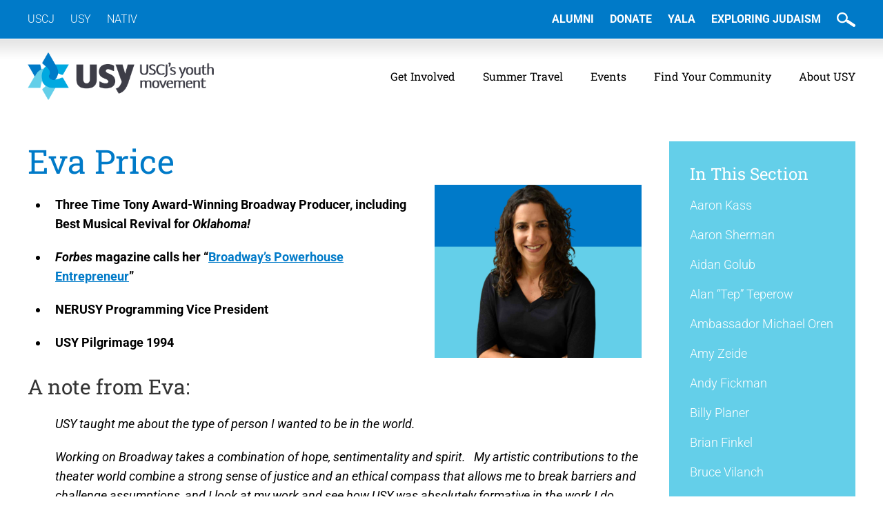

--- FILE ---
content_type: text/html; charset=UTF-8
request_url: https://www.usy.org/70faces/evaprice
body_size: 16897
content:
<!DOCTYPE html>
<!--[if IEMobile 7 ]> <html lang="en-US"class="no-js iem7"> <![endif]-->
<!--[if lt IE 7 ]> <html lang="en-US" class="no-js ie6"> <![endif]-->
<!--[if IE 7 ]>    <html lang="en-US" class="no-js ie7"> <![endif]-->
<!--[if IE 8 ]>    <html lang="en-US" class="no-js ie8"> <![endif]-->
<!--[if (gte IE 9)|(gt IEMobile 7)|!(IEMobile)|!(IE)]><!--><html lang="en-US" class="no-js"><!--<![endif]-->

<head>

    <meta charset="utf-8">
    <title>Eva Price | United Synagogue Youth</title>
    <meta name="viewport" content="width=device-width, initial-scale=1.0">
    <meta name="description" content="">
    <meta name="author" content="">

	<!-- Open graph tags -->
        <meta property="og:title" content="Eva Price" />
	<meta property="og:description" content="" />
    <meta property="og:url" content="https://www.usy.org/70faces/evaprice" />
    <meta property="og:image:url" content="" />
    <meta property="og:image:type" content="image/jpeg" />
	<meta property="og:image:width" content="1500" />
	<meta property="og:image:height" content="788" />
    
	<!-- CSS -->
    <link type="text/css" href="https://www.usy.org/wp-content/themes/usy/css/bootstrap.min.css" rel="stylesheet">
    <link type="text/css" href="https://www.usy.org/wp-content/themes/usy/style.css" rel="stylesheet" media="screen">
    <link type="text/css" href="https://www.usy.org/wp-content/themes/usy/navigation.css" rel="stylesheet" media="screen">

    <!-- HTML5 shim, for IE6-8 support of HTML5 elements -->
    <!--[if lt IE 9]><script src="http://html5shim.googlecode.com/svn/trunk/html5.js"></script><![endif]-->

    <!-- Favicon and touch icons -->
    <link rel="apple-touch-icon-precomposed" sizes="144x144" href="https://www.usy.org/wp-content/themes/usy/icons/apple-touch-icon-144-precomposed.png">
    <link rel="apple-touch-icon-precomposed" sizes="114x114" href="https://www.usy.org/wp-content/themes/usy/icons/apple-touch-icon-114-precomposed.png">
	<link rel="apple-touch-icon-precomposed" sizes="72x72" href="https://www.usy.org/wp-content/themes/usy/icons/apple-touch-icon-72-precomposed.png">
	<link rel="apple-touch-icon-precomposed" href="https://www.usy.org/wp-content/themes/usy/icons/apple-touch-icon-57-precomposed.png">
	<link rel="shortcut icon" href="https://www.usy.org/wp-content/themes/usy/icons/favicon.png">
    
    <!-- Google Fonts -->
    <link href="https://fonts.googleapis.com/css?family=Kalam:300,400,700|Roboto+Slab:300,400,700|Roboto:300,300i,400,400i,500,500i,700,700i" rel="stylesheet">
    
    <!-- Google Tag Manager -->
	<script>(function(w,d,s,l,i){w[l]=w[l]||[];w[l].push({'gtm.start':
	new Date().getTime(),event:'gtm.js'});var f=d.getElementsByTagName(s)[0],
	j=d.createElement(s),dl=l!='dataLayer'?'&l='+l:'';j.async=true;j.src=
	'https://www.googletagmanager.com/gtm.js?id='+i+dl;f.parentNode.insertBefore(j,f);
	})(window,document,'script','dataLayer','GTM-MZNRDMB');</script>
    
    <!-- Feeds -->
    <link rel="pingback" href="https://www.usy.org/xmlrpc.php" />
    <link rel="alternate" type="application/rss+xml" title="United Synagogue Youth" href="https://www.usy.org/feed" />
    <link rel="alternate" type="application/atom+xml" title="United Synagogue Youth" href="https://www.usy.org/feed/atom" />

	<!-- Wordpress head functions -->    
        <meta name='robots' content='max-image-preview:large' />
	<style>img:is([sizes="auto" i], [sizes^="auto," i]) { contain-intrinsic-size: 3000px 1500px }</style>
	<script type="text/javascript">
/* <![CDATA[ */
window._wpemojiSettings = {"baseUrl":"https:\/\/s.w.org\/images\/core\/emoji\/15.0.3\/72x72\/","ext":".png","svgUrl":"https:\/\/s.w.org\/images\/core\/emoji\/15.0.3\/svg\/","svgExt":".svg","source":{"concatemoji":"https:\/\/www.usy.org\/wp-includes\/js\/wp-emoji-release.min.js?ver=6.7.4"}};
/*! This file is auto-generated */
!function(i,n){var o,s,e;function c(e){try{var t={supportTests:e,timestamp:(new Date).valueOf()};sessionStorage.setItem(o,JSON.stringify(t))}catch(e){}}function p(e,t,n){e.clearRect(0,0,e.canvas.width,e.canvas.height),e.fillText(t,0,0);var t=new Uint32Array(e.getImageData(0,0,e.canvas.width,e.canvas.height).data),r=(e.clearRect(0,0,e.canvas.width,e.canvas.height),e.fillText(n,0,0),new Uint32Array(e.getImageData(0,0,e.canvas.width,e.canvas.height).data));return t.every(function(e,t){return e===r[t]})}function u(e,t,n){switch(t){case"flag":return n(e,"\ud83c\udff3\ufe0f\u200d\u26a7\ufe0f","\ud83c\udff3\ufe0f\u200b\u26a7\ufe0f")?!1:!n(e,"\ud83c\uddfa\ud83c\uddf3","\ud83c\uddfa\u200b\ud83c\uddf3")&&!n(e,"\ud83c\udff4\udb40\udc67\udb40\udc62\udb40\udc65\udb40\udc6e\udb40\udc67\udb40\udc7f","\ud83c\udff4\u200b\udb40\udc67\u200b\udb40\udc62\u200b\udb40\udc65\u200b\udb40\udc6e\u200b\udb40\udc67\u200b\udb40\udc7f");case"emoji":return!n(e,"\ud83d\udc26\u200d\u2b1b","\ud83d\udc26\u200b\u2b1b")}return!1}function f(e,t,n){var r="undefined"!=typeof WorkerGlobalScope&&self instanceof WorkerGlobalScope?new OffscreenCanvas(300,150):i.createElement("canvas"),a=r.getContext("2d",{willReadFrequently:!0}),o=(a.textBaseline="top",a.font="600 32px Arial",{});return e.forEach(function(e){o[e]=t(a,e,n)}),o}function t(e){var t=i.createElement("script");t.src=e,t.defer=!0,i.head.appendChild(t)}"undefined"!=typeof Promise&&(o="wpEmojiSettingsSupports",s=["flag","emoji"],n.supports={everything:!0,everythingExceptFlag:!0},e=new Promise(function(e){i.addEventListener("DOMContentLoaded",e,{once:!0})}),new Promise(function(t){var n=function(){try{var e=JSON.parse(sessionStorage.getItem(o));if("object"==typeof e&&"number"==typeof e.timestamp&&(new Date).valueOf()<e.timestamp+604800&&"object"==typeof e.supportTests)return e.supportTests}catch(e){}return null}();if(!n){if("undefined"!=typeof Worker&&"undefined"!=typeof OffscreenCanvas&&"undefined"!=typeof URL&&URL.createObjectURL&&"undefined"!=typeof Blob)try{var e="postMessage("+f.toString()+"("+[JSON.stringify(s),u.toString(),p.toString()].join(",")+"));",r=new Blob([e],{type:"text/javascript"}),a=new Worker(URL.createObjectURL(r),{name:"wpTestEmojiSupports"});return void(a.onmessage=function(e){c(n=e.data),a.terminate(),t(n)})}catch(e){}c(n=f(s,u,p))}t(n)}).then(function(e){for(var t in e)n.supports[t]=e[t],n.supports.everything=n.supports.everything&&n.supports[t],"flag"!==t&&(n.supports.everythingExceptFlag=n.supports.everythingExceptFlag&&n.supports[t]);n.supports.everythingExceptFlag=n.supports.everythingExceptFlag&&!n.supports.flag,n.DOMReady=!1,n.readyCallback=function(){n.DOMReady=!0}}).then(function(){return e}).then(function(){var e;n.supports.everything||(n.readyCallback(),(e=n.source||{}).concatemoji?t(e.concatemoji):e.wpemoji&&e.twemoji&&(t(e.twemoji),t(e.wpemoji)))}))}((window,document),window._wpemojiSettings);
/* ]]> */
</script>
<style id='wp-emoji-styles-inline-css' type='text/css'>

	img.wp-smiley, img.emoji {
		display: inline !important;
		border: none !important;
		box-shadow: none !important;
		height: 1em !important;
		width: 1em !important;
		margin: 0 0.07em !important;
		vertical-align: -0.1em !important;
		background: none !important;
		padding: 0 !important;
	}
</style>
<style id='classic-theme-styles-inline-css' type='text/css'>
/*! This file is auto-generated */
.wp-block-button__link{color:#fff;background-color:#32373c;border-radius:9999px;box-shadow:none;text-decoration:none;padding:calc(.667em + 2px) calc(1.333em + 2px);font-size:1.125em}.wp-block-file__button{background:#32373c;color:#fff;text-decoration:none}
</style>
<style id='global-styles-inline-css' type='text/css'>
:root{--wp--preset--aspect-ratio--square: 1;--wp--preset--aspect-ratio--4-3: 4/3;--wp--preset--aspect-ratio--3-4: 3/4;--wp--preset--aspect-ratio--3-2: 3/2;--wp--preset--aspect-ratio--2-3: 2/3;--wp--preset--aspect-ratio--16-9: 16/9;--wp--preset--aspect-ratio--9-16: 9/16;--wp--preset--color--black: #000000;--wp--preset--color--cyan-bluish-gray: #abb8c3;--wp--preset--color--white: #ffffff;--wp--preset--color--pale-pink: #f78da7;--wp--preset--color--vivid-red: #cf2e2e;--wp--preset--color--luminous-vivid-orange: #ff6900;--wp--preset--color--luminous-vivid-amber: #fcb900;--wp--preset--color--light-green-cyan: #7bdcb5;--wp--preset--color--vivid-green-cyan: #00d084;--wp--preset--color--pale-cyan-blue: #8ed1fc;--wp--preset--color--vivid-cyan-blue: #0693e3;--wp--preset--color--vivid-purple: #9b51e0;--wp--preset--gradient--vivid-cyan-blue-to-vivid-purple: linear-gradient(135deg,rgba(6,147,227,1) 0%,rgb(155,81,224) 100%);--wp--preset--gradient--light-green-cyan-to-vivid-green-cyan: linear-gradient(135deg,rgb(122,220,180) 0%,rgb(0,208,130) 100%);--wp--preset--gradient--luminous-vivid-amber-to-luminous-vivid-orange: linear-gradient(135deg,rgba(252,185,0,1) 0%,rgba(255,105,0,1) 100%);--wp--preset--gradient--luminous-vivid-orange-to-vivid-red: linear-gradient(135deg,rgba(255,105,0,1) 0%,rgb(207,46,46) 100%);--wp--preset--gradient--very-light-gray-to-cyan-bluish-gray: linear-gradient(135deg,rgb(238,238,238) 0%,rgb(169,184,195) 100%);--wp--preset--gradient--cool-to-warm-spectrum: linear-gradient(135deg,rgb(74,234,220) 0%,rgb(151,120,209) 20%,rgb(207,42,186) 40%,rgb(238,44,130) 60%,rgb(251,105,98) 80%,rgb(254,248,76) 100%);--wp--preset--gradient--blush-light-purple: linear-gradient(135deg,rgb(255,206,236) 0%,rgb(152,150,240) 100%);--wp--preset--gradient--blush-bordeaux: linear-gradient(135deg,rgb(254,205,165) 0%,rgb(254,45,45) 50%,rgb(107,0,62) 100%);--wp--preset--gradient--luminous-dusk: linear-gradient(135deg,rgb(255,203,112) 0%,rgb(199,81,192) 50%,rgb(65,88,208) 100%);--wp--preset--gradient--pale-ocean: linear-gradient(135deg,rgb(255,245,203) 0%,rgb(182,227,212) 50%,rgb(51,167,181) 100%);--wp--preset--gradient--electric-grass: linear-gradient(135deg,rgb(202,248,128) 0%,rgb(113,206,126) 100%);--wp--preset--gradient--midnight: linear-gradient(135deg,rgb(2,3,129) 0%,rgb(40,116,252) 100%);--wp--preset--font-size--small: 13px;--wp--preset--font-size--medium: 20px;--wp--preset--font-size--large: 36px;--wp--preset--font-size--x-large: 42px;--wp--preset--spacing--20: 0.44rem;--wp--preset--spacing--30: 0.67rem;--wp--preset--spacing--40: 1rem;--wp--preset--spacing--50: 1.5rem;--wp--preset--spacing--60: 2.25rem;--wp--preset--spacing--70: 3.38rem;--wp--preset--spacing--80: 5.06rem;--wp--preset--shadow--natural: 6px 6px 9px rgba(0, 0, 0, 0.2);--wp--preset--shadow--deep: 12px 12px 50px rgba(0, 0, 0, 0.4);--wp--preset--shadow--sharp: 6px 6px 0px rgba(0, 0, 0, 0.2);--wp--preset--shadow--outlined: 6px 6px 0px -3px rgba(255, 255, 255, 1), 6px 6px rgba(0, 0, 0, 1);--wp--preset--shadow--crisp: 6px 6px 0px rgba(0, 0, 0, 1);}:where(.is-layout-flex){gap: 0.5em;}:where(.is-layout-grid){gap: 0.5em;}body .is-layout-flex{display: flex;}.is-layout-flex{flex-wrap: wrap;align-items: center;}.is-layout-flex > :is(*, div){margin: 0;}body .is-layout-grid{display: grid;}.is-layout-grid > :is(*, div){margin: 0;}:where(.wp-block-columns.is-layout-flex){gap: 2em;}:where(.wp-block-columns.is-layout-grid){gap: 2em;}:where(.wp-block-post-template.is-layout-flex){gap: 1.25em;}:where(.wp-block-post-template.is-layout-grid){gap: 1.25em;}.has-black-color{color: var(--wp--preset--color--black) !important;}.has-cyan-bluish-gray-color{color: var(--wp--preset--color--cyan-bluish-gray) !important;}.has-white-color{color: var(--wp--preset--color--white) !important;}.has-pale-pink-color{color: var(--wp--preset--color--pale-pink) !important;}.has-vivid-red-color{color: var(--wp--preset--color--vivid-red) !important;}.has-luminous-vivid-orange-color{color: var(--wp--preset--color--luminous-vivid-orange) !important;}.has-luminous-vivid-amber-color{color: var(--wp--preset--color--luminous-vivid-amber) !important;}.has-light-green-cyan-color{color: var(--wp--preset--color--light-green-cyan) !important;}.has-vivid-green-cyan-color{color: var(--wp--preset--color--vivid-green-cyan) !important;}.has-pale-cyan-blue-color{color: var(--wp--preset--color--pale-cyan-blue) !important;}.has-vivid-cyan-blue-color{color: var(--wp--preset--color--vivid-cyan-blue) !important;}.has-vivid-purple-color{color: var(--wp--preset--color--vivid-purple) !important;}.has-black-background-color{background-color: var(--wp--preset--color--black) !important;}.has-cyan-bluish-gray-background-color{background-color: var(--wp--preset--color--cyan-bluish-gray) !important;}.has-white-background-color{background-color: var(--wp--preset--color--white) !important;}.has-pale-pink-background-color{background-color: var(--wp--preset--color--pale-pink) !important;}.has-vivid-red-background-color{background-color: var(--wp--preset--color--vivid-red) !important;}.has-luminous-vivid-orange-background-color{background-color: var(--wp--preset--color--luminous-vivid-orange) !important;}.has-luminous-vivid-amber-background-color{background-color: var(--wp--preset--color--luminous-vivid-amber) !important;}.has-light-green-cyan-background-color{background-color: var(--wp--preset--color--light-green-cyan) !important;}.has-vivid-green-cyan-background-color{background-color: var(--wp--preset--color--vivid-green-cyan) !important;}.has-pale-cyan-blue-background-color{background-color: var(--wp--preset--color--pale-cyan-blue) !important;}.has-vivid-cyan-blue-background-color{background-color: var(--wp--preset--color--vivid-cyan-blue) !important;}.has-vivid-purple-background-color{background-color: var(--wp--preset--color--vivid-purple) !important;}.has-black-border-color{border-color: var(--wp--preset--color--black) !important;}.has-cyan-bluish-gray-border-color{border-color: var(--wp--preset--color--cyan-bluish-gray) !important;}.has-white-border-color{border-color: var(--wp--preset--color--white) !important;}.has-pale-pink-border-color{border-color: var(--wp--preset--color--pale-pink) !important;}.has-vivid-red-border-color{border-color: var(--wp--preset--color--vivid-red) !important;}.has-luminous-vivid-orange-border-color{border-color: var(--wp--preset--color--luminous-vivid-orange) !important;}.has-luminous-vivid-amber-border-color{border-color: var(--wp--preset--color--luminous-vivid-amber) !important;}.has-light-green-cyan-border-color{border-color: var(--wp--preset--color--light-green-cyan) !important;}.has-vivid-green-cyan-border-color{border-color: var(--wp--preset--color--vivid-green-cyan) !important;}.has-pale-cyan-blue-border-color{border-color: var(--wp--preset--color--pale-cyan-blue) !important;}.has-vivid-cyan-blue-border-color{border-color: var(--wp--preset--color--vivid-cyan-blue) !important;}.has-vivid-purple-border-color{border-color: var(--wp--preset--color--vivid-purple) !important;}.has-vivid-cyan-blue-to-vivid-purple-gradient-background{background: var(--wp--preset--gradient--vivid-cyan-blue-to-vivid-purple) !important;}.has-light-green-cyan-to-vivid-green-cyan-gradient-background{background: var(--wp--preset--gradient--light-green-cyan-to-vivid-green-cyan) !important;}.has-luminous-vivid-amber-to-luminous-vivid-orange-gradient-background{background: var(--wp--preset--gradient--luminous-vivid-amber-to-luminous-vivid-orange) !important;}.has-luminous-vivid-orange-to-vivid-red-gradient-background{background: var(--wp--preset--gradient--luminous-vivid-orange-to-vivid-red) !important;}.has-very-light-gray-to-cyan-bluish-gray-gradient-background{background: var(--wp--preset--gradient--very-light-gray-to-cyan-bluish-gray) !important;}.has-cool-to-warm-spectrum-gradient-background{background: var(--wp--preset--gradient--cool-to-warm-spectrum) !important;}.has-blush-light-purple-gradient-background{background: var(--wp--preset--gradient--blush-light-purple) !important;}.has-blush-bordeaux-gradient-background{background: var(--wp--preset--gradient--blush-bordeaux) !important;}.has-luminous-dusk-gradient-background{background: var(--wp--preset--gradient--luminous-dusk) !important;}.has-pale-ocean-gradient-background{background: var(--wp--preset--gradient--pale-ocean) !important;}.has-electric-grass-gradient-background{background: var(--wp--preset--gradient--electric-grass) !important;}.has-midnight-gradient-background{background: var(--wp--preset--gradient--midnight) !important;}.has-small-font-size{font-size: var(--wp--preset--font-size--small) !important;}.has-medium-font-size{font-size: var(--wp--preset--font-size--medium) !important;}.has-large-font-size{font-size: var(--wp--preset--font-size--large) !important;}.has-x-large-font-size{font-size: var(--wp--preset--font-size--x-large) !important;}
:where(.wp-block-post-template.is-layout-flex){gap: 1.25em;}:where(.wp-block-post-template.is-layout-grid){gap: 1.25em;}
:where(.wp-block-columns.is-layout-flex){gap: 2em;}:where(.wp-block-columns.is-layout-grid){gap: 2em;}
:root :where(.wp-block-pullquote){font-size: 1.5em;line-height: 1.6;}
</style>
<link rel='stylesheet' id='ctct_form_styles-css' href='https://www.usy.org/wp-content/plugins/constant-contact-forms/assets/css/style.css?ver=2.15.2' type='text/css' media='all' />
<link rel='stylesheet' id='wpcdt-public-css-css' href='https://www.usy.org/wp-content/plugins/countdown-timer-ultimate/assets/css/wpcdt-public.css?ver=2.6.9' type='text/css' media='all' />
<link rel='stylesheet' id='wp-fullcalendar-css' href='https://www.usy.org/wp-content/plugins/wp-fullcalendar/includes/css/main.css?ver=1.6' type='text/css' media='all' />
<link rel='stylesheet' id='wp-fullcalendar-tippy-light-border-css' href='https://www.usy.org/wp-content/plugins/wp-fullcalendar/includes/css/tippy/light-border.css?ver=1.6' type='text/css' media='all' />
<link rel='stylesheet' id='jquery-ui-css' href='https://www.usy.org/wp-content/plugins/wp-fullcalendar/includes/css/jquery-ui/ui-lightness/jquery-ui.min.css?ver=1.6' type='text/css' media='all' />
<link rel='stylesheet' id='jquery-ui-theme-css' href='https://www.usy.org/wp-content/plugins/wp-fullcalendar/includes/css/jquery-ui/ui-lightness/theme.css?ver=1.6' type='text/css' media='all' />
<link rel='stylesheet' id='fancybox-css' href='https://www.usy.org/wp-content/plugins/easy-fancybox/fancybox/1.5.4/jquery.fancybox.min.css?ver=6.7.4' type='text/css' media='screen' />
<style id='fancybox-inline-css' type='text/css'>
#fancybox-content{border-color:#ffffff;}#fancybox-title,#fancybox-title-float-main{color:#fff}
</style>
<link rel='stylesheet' id='forget-about-shortcode-buttons-css' href='https://www.usy.org/wp-content/plugins/forget-about-shortcode-buttons/public/css/button-styles.css?ver=2.1.3' type='text/css' media='all' />
<link rel='stylesheet' id='elementor-icons-css' href='https://www.usy.org/wp-content/plugins/elementor/assets/lib/eicons/css/elementor-icons.min.css?ver=5.45.0' type='text/css' media='all' />
<link rel='stylesheet' id='elementor-frontend-css' href='https://www.usy.org/wp-content/plugins/elementor/assets/css/frontend.min.css?ver=3.34.1' type='text/css' media='all' />
<link rel='stylesheet' id='elementor-post-60886-css' href='https://www.usy.org/wp-content/uploads/elementor/css/post-60886.css?ver=1767853489' type='text/css' media='all' />
<link rel='stylesheet' id='elementor-gf-local-roboto-css' href='https://www.usy.org/wp-content/uploads/elementor/google-fonts/css/roboto.css?ver=1742326519' type='text/css' media='all' />
<link rel='stylesheet' id='elementor-gf-local-robotoslab-css' href='https://www.usy.org/wp-content/uploads/elementor/google-fonts/css/robotoslab.css?ver=1742326520' type='text/css' media='all' />
<script type="text/javascript" src="https://www.usy.org/wp-includes/js/jquery/jquery.min.js?ver=3.7.1" id="jquery-core-js"></script>
<script type="text/javascript" src="https://www.usy.org/wp-includes/js/jquery/jquery-migrate.min.js?ver=3.4.1" id="jquery-migrate-js"></script>
<script type="text/javascript" src="//www.usy.org/wp-content/plugins/revslider/sr6/assets/js/rbtools.min.js?ver=6.7.38" async id="tp-tools-js"></script>
<script type="text/javascript" src="//www.usy.org/wp-content/plugins/revslider/sr6/assets/js/rs6.min.js?ver=6.7.38" async id="revmin-js"></script>
<script type="text/javascript" src="https://www.usy.org/wp-includes/js/jquery/ui/core.min.js?ver=1.13.3" id="jquery-ui-core-js"></script>
<script type="text/javascript" src="https://www.usy.org/wp-includes/js/jquery/ui/menu.min.js?ver=1.13.3" id="jquery-ui-menu-js"></script>
<script type="text/javascript" src="https://www.usy.org/wp-includes/js/jquery/ui/selectmenu.min.js?ver=1.13.3" id="jquery-ui-selectmenu-js"></script>
<script type="text/javascript" src="https://www.usy.org/wp-includes/js/jquery/ui/tooltip.min.js?ver=1.13.3" id="jquery-ui-tooltip-js"></script>
<script type="text/javascript" src="https://www.usy.org/wp-includes/js/dist/vendor/moment.min.js?ver=2.30.1" id="moment-js"></script>
<script type="text/javascript" id="moment-js-after">
/* <![CDATA[ */
moment.updateLocale( 'en_US', {"months":["January","February","March","April","May","June","July","August","September","October","November","December"],"monthsShort":["Jan","Feb","Mar","Apr","May","Jun","Jul","Aug","Sep","Oct","Nov","Dec"],"weekdays":["Sunday","Monday","Tuesday","Wednesday","Thursday","Friday","Saturday"],"weekdaysShort":["Sun","Mon","Tue","Wed","Thu","Fri","Sat"],"week":{"dow":0},"longDateFormat":{"LT":"g:i a","LTS":null,"L":null,"LL":"F j, Y","LLL":"F j, Y g:i a","LLLL":null}} );
/* ]]> */
</script>
<script type="text/javascript" id="wp-fullcalendar-js-extra">
/* <![CDATA[ */
var WPFC = {"ajaxurl":"https:\/\/www.usy.org\/wp-admin\/admin-ajax.php?action=WP_FullCalendar","firstDay":"0","wpfc_theme":"jquery-ui","wpfc_limit":"20","wpfc_limit_txt":"more ...","timeFormat":"h(:mm) A","defaultView":"month","weekends":"true","header":{"left":"prev,next today","center":"title","right":"month,basicWeek,basicDay"},"wpfc_qtips":"1","tippy_theme":"light-border","tippy_placement":"auto","tippy_loading":"Loading..."};
/* ]]> */
</script>
<script type="text/javascript" src="https://www.usy.org/wp-content/plugins/wp-fullcalendar/includes/js/main.js?ver=1.6" id="wp-fullcalendar-js"></script>
<link rel="EditURI" type="application/rsd+xml" title="RSD" href="https://www.usy.org/xmlrpc.php?rsd" />
<meta name="generator" content="WordPress 6.7.4" />
<link rel="canonical" href="https://www.usy.org/70faces/evaprice" />
<link rel='shortlink' href='https://www.usy.org/?p=60000' />
<link rel="alternate" title="oEmbed (JSON)" type="application/json+oembed" href="https://www.usy.org/wp-json/oembed/1.0/embed?url=https%3A%2F%2Fwww.usy.org%2F70faces%2Fevaprice" />
<link rel="alternate" title="oEmbed (XML)" type="text/xml+oembed" href="https://www.usy.org/wp-json/oembed/1.0/embed?url=https%3A%2F%2Fwww.usy.org%2F70faces%2Fevaprice&#038;format=xml" />
<!-- Meta Pixel Code -->
<script>
!function(f,b,e,v,n,t,s)
{if(f.fbq)return;n=f.fbq=function(){n.callMethod?
n.callMethod.apply(n,arguments):n.queue.push(arguments)};
if(!f._fbq)f._fbq=n;n.push=n;n.loaded=!0;n.version='2.0';
n.queue=[];t=b.createElement(e);t.async=!0;
t.src=v;s=b.getElementsByTagName(e)[0];
s.parentNode.insertBefore(t,s)}(window, document,'script',
'https://connect.facebook.net/en_US/fbevents.js');
fbq('init', '1165034324441250');
fbq('track', 'PageView');
</script>
<noscript><img height="1" width="1" style="display:none"
src="https://www.facebook.com/tr?id=1165034324441250&ev=PageView&noscript=1"
/></noscript>
<!-- End Meta Pixel Code -->

<meta name="facebook-domain-verification" content="1iv8tchow6zu1etujr2ce003m3p5qf" /><meta name="generator" content="Elementor 3.34.1; features: additional_custom_breakpoints; settings: css_print_method-external, google_font-enabled, font_display-auto">
			<style>
				.e-con.e-parent:nth-of-type(n+4):not(.e-lazyloaded):not(.e-no-lazyload),
				.e-con.e-parent:nth-of-type(n+4):not(.e-lazyloaded):not(.e-no-lazyload) * {
					background-image: none !important;
				}
				@media screen and (max-height: 1024px) {
					.e-con.e-parent:nth-of-type(n+3):not(.e-lazyloaded):not(.e-no-lazyload),
					.e-con.e-parent:nth-of-type(n+3):not(.e-lazyloaded):not(.e-no-lazyload) * {
						background-image: none !important;
					}
				}
				@media screen and (max-height: 640px) {
					.e-con.e-parent:nth-of-type(n+2):not(.e-lazyloaded):not(.e-no-lazyload),
					.e-con.e-parent:nth-of-type(n+2):not(.e-lazyloaded):not(.e-no-lazyload) * {
						background-image: none !important;
					}
				}
			</style>
			<meta name="generator" content="Powered by Slider Revolution 6.7.38 - responsive, Mobile-Friendly Slider Plugin for WordPress with comfortable drag and drop interface." />
<script>function setREVStartSize(e){
			//window.requestAnimationFrame(function() {
				window.RSIW = window.RSIW===undefined ? window.innerWidth : window.RSIW;
				window.RSIH = window.RSIH===undefined ? window.innerHeight : window.RSIH;
				try {
					var pw = document.getElementById(e.c).parentNode.offsetWidth,
						newh;
					pw = pw===0 || isNaN(pw) || (e.l=="fullwidth" || e.layout=="fullwidth") ? window.RSIW : pw;
					e.tabw = e.tabw===undefined ? 0 : parseInt(e.tabw);
					e.thumbw = e.thumbw===undefined ? 0 : parseInt(e.thumbw);
					e.tabh = e.tabh===undefined ? 0 : parseInt(e.tabh);
					e.thumbh = e.thumbh===undefined ? 0 : parseInt(e.thumbh);
					e.tabhide = e.tabhide===undefined ? 0 : parseInt(e.tabhide);
					e.thumbhide = e.thumbhide===undefined ? 0 : parseInt(e.thumbhide);
					e.mh = e.mh===undefined || e.mh=="" || e.mh==="auto" ? 0 : parseInt(e.mh,0);
					if(e.layout==="fullscreen" || e.l==="fullscreen")
						newh = Math.max(e.mh,window.RSIH);
					else{
						e.gw = Array.isArray(e.gw) ? e.gw : [e.gw];
						for (var i in e.rl) if (e.gw[i]===undefined || e.gw[i]===0) e.gw[i] = e.gw[i-1];
						e.gh = e.el===undefined || e.el==="" || (Array.isArray(e.el) && e.el.length==0)? e.gh : e.el;
						e.gh = Array.isArray(e.gh) ? e.gh : [e.gh];
						for (var i in e.rl) if (e.gh[i]===undefined || e.gh[i]===0) e.gh[i] = e.gh[i-1];
											
						var nl = new Array(e.rl.length),
							ix = 0,
							sl;
						e.tabw = e.tabhide>=pw ? 0 : e.tabw;
						e.thumbw = e.thumbhide>=pw ? 0 : e.thumbw;
						e.tabh = e.tabhide>=pw ? 0 : e.tabh;
						e.thumbh = e.thumbhide>=pw ? 0 : e.thumbh;
						for (var i in e.rl) nl[i] = e.rl[i]<window.RSIW ? 0 : e.rl[i];
						sl = nl[0];
						for (var i in nl) if (sl>nl[i] && nl[i]>0) { sl = nl[i]; ix=i;}
						var m = pw>(e.gw[ix]+e.tabw+e.thumbw) ? 1 : (pw-(e.tabw+e.thumbw)) / (e.gw[ix]);
						newh =  (e.gh[ix] * m) + (e.tabh + e.thumbh);
					}
					var el = document.getElementById(e.c);
					if (el!==null && el) el.style.height = newh+"px";
					el = document.getElementById(e.c+"_wrapper");
					if (el!==null && el) {
						el.style.height = newh+"px";
						el.style.display = "block";
					}
				} catch(e){
					console.log("Failure at Presize of Slider:" + e)
				}
			//});
		  };</script>
		<style type="text/css" id="wp-custom-css">
			body .gform_wrapper .gform_validation_container {
    display: none;
}		</style>
		
</head>

<body>

	<!-- Top bar -->
    <div class="wrap top-bar">
    	<div class="container">
        	<div class="row">
                <div class="col-lg-6 col-md-6 col-sm-6 col-xs-12">
                    <ul>
                       <li id="menu-item-65688" class="menu-item menu-item-type-custom menu-item-object-custom menu-item-65688"><a href="https://uscj.org/">USCJ</a></li>
<li id="menu-item-65689" class="menu-item menu-item-type-custom menu-item-object-custom menu-item-65689"><a href="https://usy.org">USY</a></li>
<li id="menu-item-67679" class="menu-item menu-item-type-custom menu-item-object-custom menu-item-67679"><a href="http://nativ.org">NATIV</a></li>
                    </ul>
                </div>
                <div class="col-lg-6 col-md-6 col-sm-6 col-xs-12 right">
                    <ul>
                        <li id="menu-item-61423" class="menu-item menu-item-type-custom menu-item-object-custom menu-item-61423"><a href="http://usy.org/alumni">Alumni</a></li>
<li id="menu-item-59032" class="menu-item menu-item-type-custom menu-item-object-custom menu-item-59032"><a href="https://crm.uscj.org/civicrm/contribute/transact?reset=1&#038;id=20">Donate</a></li>
<li id="menu-item-64288" class="menu-item menu-item-type-custom menu-item-object-custom menu-item-64288"><a href="https://uscj.org/yala">YALA</a></li>
<li id="menu-item-65458" class="menu-item menu-item-type-custom menu-item-object-custom menu-item-65458"><a href="https://www.exploringjudaism.org/">Exploring Judaism</a></li>
                        <li><a href="#" data-toggle="modal" data-target="#myModal"><img src="https://www.usy.org/wp-content/themes/usy/images/search-btn.png" alt="" /></a></li>
                    </ul>

                    <div class="modal fade center" id="myModal" tabindex="-1" role="dialog" aria-labelledby="myModalLabel">
                      <div class="modal-dialog" role="document">
                        <div class="modal-content">
                          <div class="modal-body">
                                <form role="search" method="get" id="searchform"  class="search-form" action="https://www.usy.org/">
                                <input type="text" value="" name="search_query" id="search_query" />
                                <button type="submit" id="searchsubmit"  class="search-submit">Go</button>
                                </form>
                            <button type="button" class="btn btn-default" data-dismiss="modal">Close</button>
                          </div>
                        </div>
                      </div>
                    </div>
                </div>
            </div>
        </div>
    </div>

	<!-- Header -->
    <header class="wrap header main-nav">
    	<div class="container">
        	<div class="row">
                <div class="col-lg-3 col-lg-offset-0 col-md-3 col-md-offset-0 col-sm-6 col-sm-offset-3 col-xs-8 col-xs-offset-2">
				    <a href="https://www.usy.org" title="Return to the homepage"><img class="img-responsive" alt="United Synagogue Youth" src="https://www.usy.org/wp-content/themes/usy/images/logo.png" /></a>
                </div>
                <div class="col-lg-9 col-md-9 col-sm-12 col-xs-12 navbar navbar-default">
                    <div class="navbar-header">
                        <button type="button" class="navbar-toggle collapsed" data-toggle="collapse" data-target="#navbar-collapse-1" aria-expanded="false">
                            <span class="sr-only">Toggle navigation</span>
                            <span class="icon-bar"></span>
                            <span class="icon-bar"></span>
                            <span class="icon-bar"></span>
                        </button>
                        <a class="navbar-brand" href="">Main Menu</a>
                    </div>
                    
                    <div id="navbar-collapse-1" class="collapse navbar-collapse"><ul id="main-menu" class="nav navbar-nav"><li id="menu-item-66" class="menu-item menu-item-type-post_type menu-item-object-page menu-item-has-children menu-item-66 dropdown"><a title="Get Involved" href="https://www.usy.org/get-involved" data-toggle="dropdown" class="dropdown-toggle">Get Involved <span class="hidden-lg hidden-md visible-sm visible-xs caret"></span></a>
<ul role="menu" class=" dropdown-menu">
	<li id="menu-item-67219" class="menu-item menu-item-type-post_type menu-item-object-page menu-item-67219"><a title="Fellowships" href="https://www.usy.org/fellowships">Fellowships</a></li>
	<li id="menu-item-65465" class="menu-item menu-item-type-post_type menu-item-object-page menu-item-65465"><a title="Chapter Programming" href="https://www.usy.org/get-involved/chapter-finder">Chapter Programming</a></li>
	<li id="menu-item-68" class="menu-item menu-item-type-post_type menu-item-object-page menu-item-68"><a title="Gesher" href="https://www.usy.org/get-involved/gesher">Gesher</a></li>
	<li id="menu-item-84" class="menu-item menu-item-type-post_type menu-item-object-page menu-item-84"><a title="Leadership" href="https://www.usy.org/get-involved/teen-leadership">Leadership</a></li>
	<li id="menu-item-66046" class="menu-item menu-item-type-custom menu-item-object-custom menu-item-66046"><a title="Grants" href="https://www.usy.org/grants">Grants</a></li>
	<li id="menu-item-60118" class="menu-item menu-item-type-post_type menu-item-object-page menu-item-60118"><a title="USY High" href="https://www.usy.org/get-involved/usyhigh">USY High</a></li>
	<li id="menu-item-60131" class="menu-item menu-item-type-post_type menu-item-object-page menu-item-60131"><a title="Alumni" href="https://www.usy.org/alumni">Alumni</a></li>
</ul>
</li>
<li id="menu-item-60467" class="menu-item menu-item-type-post_type menu-item-object-page menu-item-has-children menu-item-60467 dropdown"><a title="Summer Travel" href="https://www.usy.org/summer-travel" data-toggle="dropdown" class="dropdown-toggle">Summer Travel <span class="hidden-lg hidden-md visible-sm visible-xs caret"></span></a>
<ul role="menu" class=" dropdown-menu">
	<li id="menu-item-67574" class="menu-item menu-item-type-post_type menu-item-object-page menu-item-has-children menu-item-67574 dropdown-submenu"><a title="Trips in North America" href="https://www.usy.org/summer-travel/trips-in-north-america" data-toggle="dropdown" class="dropdown-toggle">Trips in North America</a>
	<ul role="menu" class=" dropdown-menu">
		<li id="menu-item-67575" class="menu-item menu-item-type-post_type menu-item-object-page menu-item-67575"><a title="USY on Wheels" href="https://www.usy.org/summer-travel/trips-in-north-america/usy-on-wheels-classic">USY on Wheels</a></li>
		<li id="menu-item-67579" class="menu-item menu-item-type-custom menu-item-object-custom menu-item-67579"><a title="Impact DR" href="https://www.usy.org/impactdr">Impact DR</a></li>
	</ul>
</li>
	<li id="menu-item-67577" class="menu-item menu-item-type-post_type menu-item-object-page menu-item-67577"><a title="Trips in Israel/Europe" href="https://www.usy.org/summer-travel/trips-in-israel-europe">Trips in Israel/Europe</a></li>
	<li id="menu-item-67576" class="menu-item menu-item-type-post_type menu-item-object-page menu-item-67576"><a title="Dates &#038; Prices" href="https://www.usy.org/summer-travel/dates-prices">Dates &#038; Prices</a></li>
	<li id="menu-item-60469" class="menu-item menu-item-type-post_type menu-item-object-page menu-item-60469"><a title="Ways to Save" href="https://www.usy.org/summer-travel/ways-to-save">Ways to Save</a></li>
	<li id="menu-item-60468" class="menu-item menu-item-type-post_type menu-item-object-page menu-item-60468"><a title="Staff a Trip" href="https://www.usy.org/summer-travel/staff-a-trip">Staff a Trip</a></li>
	<li id="menu-item-63473" class="menu-item menu-item-type-custom menu-item-object-custom menu-item-63473"><a title="B*Mitzvah Program" href="https://uscj.org/bmitzvah">B*Mitzvah Program</a></li>
</ul>
</li>
<li id="menu-item-61433" class="menu-item menu-item-type-custom menu-item-object-custom menu-item-has-children menu-item-61433 dropdown"><a title="Events" href="http://usy.org/events" data-toggle="dropdown" class="dropdown-toggle">Events <span class="hidden-lg hidden-md visible-sm visible-xs caret"></span></a>
<ul role="menu" class=" dropdown-menu">
	<li id="menu-item-66781" class="menu-item menu-item-type-custom menu-item-object-custom menu-item-66781"><a title="LTI" href="http://usy.org/lti">LTI</a></li>
	<li id="menu-item-66780" class="menu-item menu-item-type-post_type menu-item-object-page menu-item-66780"><a title="Chidush" href="https://www.usy.org/chidush">Chidush</a></li>
	<li id="menu-item-66779" class="menu-item menu-item-type-post_type menu-item-object-page menu-item-66779"><a title="Victoria Shabbaton" href="https://www.usy.org/shabbaton">Victoria Shabbaton</a></li>
	<li id="menu-item-66778" class="menu-item menu-item-type-post_type menu-item-object-page menu-item-66778"><a title="Ruchot: Social Action at the Capitol" href="https://www.usy.org/ruchot">Ruchot: Social Action at the Capitol</a></li>
	<li id="menu-item-66536" class="menu-item menu-item-type-post_type menu-item-object-page menu-item-66536"><a title="What to expect at a USY convention" href="https://www.usy.org/convention101">What to expect at a USY convention</a></li>
</ul>
</li>
<li id="menu-item-67746" class="menu-item menu-item-type-custom menu-item-object-custom menu-item-has-children menu-item-67746 dropdown"><a title="Find Your Community" href="https://www.usy.org/communities" data-toggle="dropdown" class="dropdown-toggle">Find Your Community <span class="hidden-lg hidden-md visible-sm visible-xs caret"></span></a>
<ul role="menu" class=" dropdown-menu">
	<li id="menu-item-67403" class="menu-item menu-item-type-custom menu-item-object-custom menu-item-67403"><a title="Find your Chapter" href="https://www.usy.org/get-involved/chapter-finder">Find your Chapter</a></li>
</ul>
</li>
<li id="menu-item-81" class="menu-item menu-item-type-post_type menu-item-object-page menu-item-has-children menu-item-81 dropdown"><a title="About USY" href="https://www.usy.org/about-usy" data-toggle="dropdown" class="dropdown-toggle">About USY <span class="hidden-lg hidden-md visible-sm visible-xs caret"></span></a>
<ul role="menu" class=" dropdown-menu">
	<li id="menu-item-82" class="menu-item menu-item-type-post_type menu-item-object-page menu-item-82"><a title="Mission, Vision and Values" href="https://www.usy.org/about-usy/missions-vision-values">Mission, Vision and Values</a></li>
	<li id="menu-item-65734" class="menu-item menu-item-type-post_type menu-item-object-page menu-item-65734"><a title="Inclusion" href="https://www.usy.org/inclusion">Inclusion</a></li>
	<li id="menu-item-63176" class="menu-item menu-item-type-post_type menu-item-object-page menu-item-63176"><a title="Holiday Resources" href="https://www.usy.org/holidays">Holiday Resources</a></li>
	<li id="menu-item-57342" class="menu-item menu-item-type-post_type menu-item-object-page menu-item-57342"><a title="Impact" href="https://www.usy.org/about-usy/impact">Impact</a></li>
	<li id="menu-item-83" class="menu-item menu-item-type-post_type menu-item-object-page menu-item-83"><a title="Staff" href="https://www.usy.org/about-usy/staff">Staff</a></li>
	<li id="menu-item-61274" class="menu-item menu-item-type-post_type menu-item-object-page menu-item-61274"><a title="Careers" href="https://www.usy.org/about-usy/careers">Careers</a></li>
	<li id="menu-item-85" class="menu-item menu-item-type-post_type menu-item-object-page menu-item-85"><a title="Safety &#038; Security" href="https://www.usy.org/about-usy/safety-security">Safety &#038; Security</a></li>
	<li id="menu-item-55989" class="menu-item menu-item-type-post_type menu-item-object-page menu-item-55989"><a title="Glossary of Terms" href="https://www.usy.org/about-usy/glossary-of-terms">Glossary of Terms</a></li>
</ul>
</li>
</ul></div>                </div>
            </div>
        </div>
    </header>
    
	
	<div class="container post-60000">
        			
        <div class="row">
            <div class="col-lg-9 col-md-9 col-sm-12 col-xs-12">
		    	<h1>Eva Price</h1>
			    <h1><img fetchpriority="high" decoding="async" class="alignright wp-image-60006 size-medium img-responsive" src="https://www.usy.org/wp-content/uploads/2021/04/Copy-of-USYKvells-Sample-Graphics-9-300x251.png" alt="" width="300" height="251" srcset="https://www.usy.org/wp-content/uploads/2021/04/Copy-of-USYKvells-Sample-Graphics-9-300x251.png 300w, https://www.usy.org/wp-content/uploads/2021/04/Copy-of-USYKvells-Sample-Graphics-9-768x644.png 768w, https://www.usy.org/wp-content/uploads/2021/04/Copy-of-USYKvells-Sample-Graphics-9.png 940w" sizes="(max-width: 300px) 100vw, 300px" /></h1>
<ul>
<li>
<p class="_04xlpA direction-ltr align-center para-style-body"><strong><span class="JsGRdQ">Three Time Tony Award-Winning Broadway Producer, including Best Musical Revival for <em>Oklahoma!</em></span></strong></p>
</li>
<li>
<p class="_04xlpA direction-ltr align-center para-style-body"><strong><i>Forbes </i>magazine calls her “<a href="https://www.forbes.com/sites/leeseymour/2019/04/22/meet-eva-price-broadways-powerhouse-entrepreneur/#177692352142">Broadway&#8217;s Powerhouse Entrepreneur</a>”</strong></p>
</li>
<li>
<p class="_04xlpA direction-ltr align-center para-style-body"><strong><span class="JsGRdQ">NERUSY Programming Vice President</span></strong></p>
</li>
<li>
<p class="_04xlpA direction-ltr align-center para-style-body"><strong><span class="JsGRdQ">USY Pilgrimage 1994</span></strong></p>
</li>
</ul>
<h3>A note from Eva:</h3>
<p style="padding-left: 40px;"><em><span style="font-weight: 400;">USY taught me about the type of person I wanted to be in the world.&nbsp;&nbsp;&nbsp;</span></em></p>
<p style="padding-left: 40px;"><em><span style="font-weight: 400;">Working on Broadway takes a combination of hope, sentimentality and spirit. &nbsp; My artistic contributions to the theater world combine a strong sense of justice and an ethical compass that allows me to break barriers and challenge assumptions, and I look at my work and see how USY was absolutely formative in the work I do today.</span></em></p>
<p style="padding-left: 40px;"><em><span style="font-weight: 400;">USY is the community that cultivated a sense of spirituality that meant so much to me and stayed with me to this day.&nbsp; Nothing can compare to the feeling of being with the USY community, whether that was the experience I had at a NERUSY lounge night, a local event, a dance, or in a moment of communal prayer. &nbsp; USY was so spiritually singular, an experience never replicated in any other part of my life.</span></em></p>
<p style="padding-left: 40px;"><em><span style="font-weight: 400;">USY empowers thousands of Jewish teenagers to create exceptional Jewish experiences, yet it can do so much more than that. &nbsp; Please consider making a contribution to USY’s annual campaign to ensure that USY has the resources to operate, staff, and expand it’s programs throughout the Jewish world.</span></em></p>
<p><a class="fasc-button fasc-size-large fasc-type-flat" style="background-color: #33809e; color: #ffffff;" href="usy.org/donate">Donate to USY</a></p>
                            </div>
            <div class="col-lg-3 col-md-3 col-sm-12 col-xs-12">
                  
                
<div class="sidebar-module content-subpages">
	<h4>In This Section</h4>
	<ul>
	<li class="page_item page-item-61132"><a href="https://www.usy.org/70faces/aaron-kass">Aaron Kass</a></li>
<li class="page_item page-item-60313"><a href="https://www.usy.org/70faces/aaron-sherman">Aaron Sherman</a></li>
<li class="page_item page-item-60904"><a href="https://www.usy.org/70faces/aidan-golub">Aidan Golub</a></li>
<li class="page_item page-item-61081"><a href="https://www.usy.org/70faces/alan-tep-teperow">Alan &#8220;Tep&#8221; Teperow</a></li>
<li class="page_item page-item-60355"><a href="https://www.usy.org/70faces/ambassador-michael-oren">Ambassador Michael Oren</a></li>
<li class="page_item page-item-60213"><a href="https://www.usy.org/70faces/amy-zeide">Amy Zeide</a></li>
<li class="page_item page-item-60742"><a href="https://www.usy.org/70faces/andy-fickman">Andy Fickman</a></li>
<li class="page_item page-item-60616"><a href="https://www.usy.org/70faces/billy-planer">Billy Planer</a></li>
<li class="page_item page-item-61163"><a href="https://www.usy.org/70faces/brian-finkel">Brian Finkel</a></li>
<li class="page_item page-item-60377"><a href="https://www.usy.org/70faces/bruce-vilanch">Bruce Vilanch</a></li>
<li class="page_item page-item-60995"><a href="https://www.usy.org/70faces/dalit-ballen-horn">Dalit Ballen Horn</a></li>
<li class="page_item page-item-60729"><a href="https://www.usy.org/70faces/david-srebby-srebnick">David &#8220;Srebby&#8221; Srebnick</a></li>
<li class="page_item page-item-60851"><a href="https://www.usy.org/70faces/deborah-meyer">Deborah Meyer</a></li>
<li class="page_item page-item-60686"><a href="https://www.usy.org/70faces/eden-strassburg">Eden Strassburg</a></li>
<li class="page_item page-item-60120"><a href="https://www.usy.org/70faces/eitanhersh">Eitan Hersh</a></li>
<li class="page_item page-item-60841"><a href="https://www.usy.org/70faces/esther-safran-foer">Esther Safran Foer</a></li>
<li class="page_item page-item-60000 current_page_item"><a href="https://www.usy.org/70faces/evaprice" aria-current="page">Eva Price</a></li>
<li class="page_item page-item-60976"><a href="https://www.usy.org/70faces/gail-silverman-androphy">Gail Silverman Androphy</a></li>
<li class="page_item page-item-60717"><a href="https://www.usy.org/70faces/honey-possick">Honey Possick</a></li>
<li class="page_item page-item-61564"><a href="https://www.usy.org/70faces/jacob-stoehr">Jacob Stoehr</a></li>
<li class="page_item page-item-60651"><a href="https://www.usy.org/70faces/jake-fischer">Jake Fischer</a></li>
<li class="page_item page-item-60634"><a href="https://www.usy.org/70faces/janice-kamenir-reznik">Janice Kamenir-Reznik</a></li>
<li class="page_item page-item-60013"><a href="https://www.usy.org/70faces/jeremyfingerman">Jeremy J. Fingerman</a></li>
<li class="page_item page-item-60368"><a href="https://www.usy.org/70faces/jim-rosenthal">Jim Rosenthal</a></li>
<li class="page_item page-item-60773"><a href="https://www.usy.org/70faces/jim-sherman">Jim Sherman</a></li>
<li class="page_item page-item-61066"><a href="https://www.usy.org/70faces/jo-anne-tucker-zemlak">Jo-Anne Tucker-Zemlak</a></li>
<li class="page_item page-item-60301"><a href="https://www.usy.org/70faces/jodi-rudoren">Jodi Rudoren</a></li>
<li class="page_item page-item-60921"><a href="https://www.usy.org/70faces/josh-ehrlich">Josh Ehrlich</a></li>
<li class="page_item page-item-60925"><a href="https://www.usy.org/70faces/judah-ari-gross">Judah Ari Gross</a></li>
<li class="page_item page-item-60507"><a href="https://www.usy.org/70faces/julie-cohen">Julie Cohen</a></li>
<li class="page_item page-item-60405"><a href="https://www.usy.org/70faces/keren-and-avi-siegel">Keren and Avi Siegel</a></li>
<li class="page_item page-item-60107"><a href="https://www.usy.org/70faces/kyraschusterandmikescheinberg">Kyra Schuster &#038; Mike Scheinberg</a></li>
<li class="page_item page-item-60188"><a href="https://www.usy.org/70faces/laura-silverman">Laura Silverman</a></li>
<li class="page_item page-item-60392"><a href="https://www.usy.org/70faces/linda-and-howard-sussman">Linda and Howard Sussman</a></li>
<li class="page_item page-item-60093"><a href="https://www.usy.org/70faces/lindaripps">Linda Ripps</a></li>
<li class="page_item page-item-60859"><a href="https://www.usy.org/70faces/marty-dank">Marty Dank</a></li>
<li class="page_item page-item-60090"><a href="https://www.usy.org/70faces/matthewhalpern">Matthew Halpern</a></li>
<li class="page_item page-item-60080"><a href="https://www.usy.org/70faces/michellerich">Michelle Rich</a></li>
<li class="page_item page-item-61669"><a href="https://www.usy.org/70faces/michelle-weinfeld">Michelle Weinfeld</a></li>
<li class="page_item page-item-61120"><a href="https://www.usy.org/70faces/myles-novak">Myles Novak</a></li>
<li class="page_item page-item-60807"><a href="https://www.usy.org/70faces/neal-chark">Neal Chark</a></li>
<li class="page_item page-item-60238"><a href="https://www.usy.org/70faces/paul-milgrom">Paul Milgrom</a></li>
<li class="page_item page-item-61036"><a href="https://www.usy.org/70faces/rabbi-amy-eilberg">Rabbi Amy Eilberg</a></li>
<li class="page_item page-item-60021"><a href="https://www.usy.org/70faces/danielnovick">Rabbi Daniel Novick</a></li>
<li class="page_item page-item-60817"><a href="https://www.usy.org/70faces/rabbi-david-bluman">Rabbi David Bluman</a></li>
<li class="page_item page-item-60198"><a href="https://www.usy.org/70faces/rabbi-david-russo">Rabbi David Russo</a></li>
<li class="page_item page-item-60127"><a href="https://www.usy.org/70faces/rabbijoshwarshawsky">Rabbi Josh Warshawsky</a></li>
<li class="page_item page-item-60207"><a href="https://www.usy.org/70faces/rabbi-paul-freedman">Rabbi Paul Freedman</a></li>
<li class="page_item page-item-60031"><a href="https://www.usy.org/70faces/rachellauter">Rachel Lauter</a></li>
<li class="page_item page-item-61026"><a href="https://www.usy.org/70faces/rachel-williams-shaw">Rachel Williams Shaw</a></li>
<li class="page_item page-item-60530"><a href="https://www.usy.org/70faces/rachel-zisser-kaplowitz">Rachel Zisser Kaplowitz</a></li>
<li class="page_item page-item-60141"><a href="https://www.usy.org/70faces/robfinkelstein">Rob Finkelstein</a></li>
<li class="page_item page-item-60100"><a href="https://www.usy.org/70faces/robertsalamon">Robert Salamon</a></li>
<li class="page_item page-item-60798"><a href="https://www.usy.org/70faces/scott-simon">Scott Simon</a></li>
<li class="page_item page-item-60781"><a href="https://www.usy.org/70faces/stefanie-misler-williams">Stefanie Misler Williams</a></li>
<li class="page_item page-item-60103"><a href="https://www.usy.org/70faces/stephanienichol">Stephanie Nichol</a></li>
<li class="page_item page-item-60201"><a href="https://www.usy.org/70faces/tamara-rebick">Tamara Rebick</a></li>
<li class="page_item page-item-60679"><a href="https://www.usy.org/70faces/zach-zabib">Zach Zabib</a></li>
 
	</ul>
</div>

<div id="block-2" class="widget widget_block sidebar-module">
<pre class="wp-block-code"><code><!-- Begin Constant Contact Active Forms -->
<script> var _ctct_m = "165280e9e50f41d2ff9e130fab6c6fee"; </script>
<script id="signupScript" src="//static.ctctcdn.com/js/signup-form-widget/current/signup-form-widget.min.js" async="" defer=""></script>
<!-- End Constant Contact Active Forms --></code></pre>
</div>            </div>
        </div>
        
            </div>

    	
    
    <!-- Sitemap -->
    <div class="wrap footer-connected">
        <div class="container">
            <div class="row center">
                <div class="col-lg-12 col-md-12 col-sm-12 col-xs-12">
                    <h2>Stay Connected with USY</h2>
                    <p>Sign up to receive communications and news from USY</p>
                    
                    <div data-form-id="56666" id="ctct-form-wrapper-0" class="ctct-form-wrapper"><form class="ctct-form ctct-form-56666 comment-form  no-recaptcha ctct-default" id="ctct-form-3205884454" data-doajax="off" style="" action="https://www.usy.org/thank-you-for-subscribing" method="post"><p class="ctct-form-field ctct-form-field-email ctct-form-field-required"><span class="ctct-label-top"><label for="email___49e8d778cd5e68643f23aba34e53f0aa_0_1352269933">Email <span class="ctct-required-indicatior" title="This is a required field">*</span></label></span><input required aria-required="true"  type="email" id="email___49e8d778cd5e68643f23aba34e53f0aa_0_1352269933" name="email___49e8d778cd5e68643f23aba34e53f0aa"  value="" class="ctct-email ctct-label-top email___49e8d778cd5e68643f23aba34e53f0aa"  placeholder="Enter your email address"   /></p><p class="ctct-form-field ctct-form-field-text"><span class="ctct-label-top"><label for="first_name___67281f13970cdb5004f661a71a14ad20_0_2343747629">First Name </label></span><input aria-required="false"  type="text" id="first_name___67281f13970cdb5004f661a71a14ad20_0_2343747629" name="first_name___67281f13970cdb5004f661a71a14ad20"  value="" class="ctct-text ctct-label-top first_name___67281f13970cdb5004f661a71a14ad20" maxlength="255" placeholder="First Name"   /></p><p class="ctct-form-field ctct-form-field-text"><span class="ctct-label-top"><label for="last_name___71c1b9c0961e0f7a4174c373329e6d5f_0_1118607735">Last Name </label></span><input aria-required="false"  type="text" id="last_name___71c1b9c0961e0f7a4174c373329e6d5f_0_1118607735" name="last_name___71c1b9c0961e0f7a4174c373329e6d5f"  value="" class="ctct-text ctct-label-top last_name___71c1b9c0961e0f7a4174c373329e6d5f" maxlength="255" placeholder="Last Name"   /></p><div class='ctct-list-selector' style='display:none;'><div class="ctct-form-field ctct-form-field-checkbox ctct-form-field-required"><fieldset><legend class="ctct-label-top">Select list(s) to subscribe to</legend><input type="checkbox" name="lists___30d14ce9d66aa6ddacb3d1b40eb51022[]" id="lists___30d14ce9d66aa6ddacb3d1b40eb51022_0_0" value="1257080168" class="ctct-checkbox ctct-label-right" checked /><span class="ctct-label-right"><label for="lists___30d14ce9d66aa6ddacb3d1b40eb51022_0_0">website</label></span></fieldset></div></div><div class="ctct-optin-hide" style="display:none;"><p class="ctct-form-field ctct-form-field-checkbox"><span class="ctct-input-container"><input type="checkbox" checked name="ctct-opt-in" class="ctct-checkbox ctct-opt-in" value="1" id="ctct-opt-in_0" /><label for="ctct-opt-in_0"> Example: Yes, I would like to receive emails from United Synagogue Youth. (You can unsubscribe anytime)</label></span></p></div><!--.ctct-optin-hide --><p class="ctct-form-field ctct-form-field-submit"><input aria-required="false"  type="submit" id="ctct-submitted_0_2849030612" name="ctct-submitted" style="font-size: 18px; color: #ffffff; background-color: #f88e28;" value="Subscribe" class="ctct-submit ctct-label-top ctct-submitted"     /></p><div class="ctct_usage" style="border: 0 none; clip: rect( 0, 0, 0, 0 ); height: 1px; margin: -1px; overflow: hidden; padding: 0; position: absolute; width: 1px;"><label for="ctct_usage_field">Constant Contact Use. Please leave this field blank.</label><input type="text" value="" id="ctct_usage_field" name="ctct_usage_field" class="ctct_usage_field" tabindex="-1" /></div><input type="hidden" name="ctct-id" value="56666" /><input type="hidden" name="ctct-verify" value="xGEJ7QXoCKFJQns7xhiILMqMN" /><input type="hidden" name="ctct-instance" value="0" /><input type="hidden" name="ctct_time" value="1768828485" /></form><script type="text/javascript">var ajaxurl = "https://www.usy.org/wp-admin/admin-ajax.php";</script></div>                    
                    <ul>
                    <li><a href="https://www.facebook.com/UnitedSynagogueYouth/" target="_blank"><img src="https://www.usy.org/wp-content/themes/usy/images/icon_facebook.png" alt="" border="0" /></a></li>                    <li><a href="https://www.instagram.com/usyeverywhere/" target="_blank"><img src="https://www.usy.org/wp-content/themes/usy/images/icon_instagram.png" alt="" border="0" /></a></li>                    <li><a href="https://twitter.com/USYTweets" target="_blank"><img src="https://www.usy.org/wp-content/themes/usy/images/icon_twitter.png" alt="" border="0" /></a></li>                    <li><a href="https://www.youtube.com/user/InternationalUSY" target="_blank"><img src="https://www.usy.org/wp-content/themes/usy/images/icon_youtube.png" alt="" border="0" /></a></li>                                                            <li><a href="https://vimeo.com/user33824419" target="_blank"><img src="https://www.usy.org/wp-content/themes/usy/images/icon_vimeo.png" alt="" border="0" /></a></li>                    <li><a href="https://www.flickr.com/photos/131880194@N04/albums" target="_blank"><img src="https://www.usy.org/wp-content/themes/usy/images/icon_flickr.png" alt="" border="0" /></a></li>                    </ul>
                </div>
            </div>
        </div>
    </div>

    <!-- Sitemap -->
    <div class="wrap footer-sitemap">
        <div class="container">
            <div class="row center">
                <div class="col-lg-4 col-md-4 col-sm-6 col-xs-12">
					<h4>Get Involved</h4>
					<ul>
						<li class="page_item page-item-65292"><a href="https://www.usy.org/get-involved/chapter-finder">Chapter Finder</a></li>
<li class="page_item page-item-21"><a href="https://www.usy.org/get-involved/gesher">Gesher</a></li>
<li class="page_item page-item-47 page_item_has_children"><a href="https://www.usy.org/get-involved/teen-leadership">Leadership</a></li>
<li class="page_item page-item-59659"><a href="https://www.usy.org/get-involved/usyhigh">USY High</a></li>
					</ul>
				</div>
                <div class="col-lg-4 col-md-4 col-sm-6 col-xs-12">
					<h4>Summer Experience</h4>
					<ul>
						<li class="page_item page-item-29 page_item_has_children"><a href="https://www.usy.org/summer-travel/trips-in-north-america">Trips in North America</a></li>
<li class="page_item page-item-31 page_item_has_children"><a href="https://www.usy.org/summer-travel/trips-in-israel-europe" rel="nofollow" target="_blank">Trips in Israel/Europe</a></li>
<li class="page_item page-item-33"><a href="https://www.usy.org/summer-travel/dates-prices">Dates &#038; Prices</a></li>
<li class="page_item page-item-35 page_item_has_children"><a href="https://www.usy.org/summer-travel/ways-to-save">Ways to Save</a></li>
<li class="page_item page-item-37"><a href="https://www.usy.org/summer-travel/staff-a-trip">Staff a Trip</a></li>
<li class="page_item page-item-56804"><a href="https://www.usy.org/summer-travel/faqs">FAQs</a></li>
					</ul>
				</div>
                
                <div class="col-lg-4 col-md-4 col-sm-6 col-xs-12">
					<h4>About USY</h4>
					<ul>
						<li class="page_item page-item-61265"><a href="https://www.usy.org/about-usy/careers">Careers</a></li>
<li class="page_item page-item-43"><a href="https://www.usy.org/about-usy/missions-vision-values">Mission, Vision and Values</a></li>
<li class="page_item page-item-45"><a href="https://www.usy.org/about-usy/staff">Staff</a></li>
<li class="page_item page-item-57332"><a href="https://www.usy.org/about-usy/impact">Impact</a></li>
<li class="page_item page-item-49"><a href="https://www.usy.org/about-usy/safety-security">Safety &#038; Security</a></li>
<li class="page_item page-item-55987"><a href="https://www.usy.org/about-usy/glossary-of-terms">Glossary of Terms</a></li>
					</ul>
				</div>
            </div>
        </div>
    </div>

    <!-- Footer -->
    <footer class="container footer">
        <div class="row center no-padding-bottom">
            <div class="col-lg-12 col-md-12 col-sm-12 col-xs-12">
                <div class="menu-footer-menu-container"><ul id="footer-menu" class="menu"><li id="menu-item-61273" class="menu-item menu-item-type-post_type menu-item-object-page menu-item-61273"><a href="https://www.usy.org/about-usy/careers">Careers</a></li>
<li id="menu-item-87" class="menu-item menu-item-type-post_type menu-item-object-page menu-item-87"><a href="https://www.usy.org/alumni">Alumni</a></li>
<li id="menu-item-88" class="menu-item menu-item-type-post_type menu-item-object-page menu-item-88"><a href="https://www.usy.org/blog">Blog</a></li>
<li id="menu-item-92" class="menu-item menu-item-type-post_type menu-item-object-page menu-item-92"><a href="https://www.usy.org/youth-professionals">Youth Professionals</a></li>
<li id="menu-item-55922" class="menu-item menu-item-type-custom menu-item-object-custom menu-item-55922"><a href="https://www.usy.org/programs/">Program Bank</a></li>
<li id="menu-item-90" class="menu-item menu-item-type-post_type menu-item-object-page menu-item-90"><a href="https://www.usy.org/parent-faq">Parent FAQ</a></li>
<li id="menu-item-57527" class="menu-item menu-item-type-custom menu-item-object-custom menu-item-57527"><a target="_blank" href="https://crm.uscj.org/civicrm/contribute/transact?reset=1&#038;id=20">Donate</a></li>
</ul></div>                    
                <p><strong>United Synagogue Youth <span>|</span> 3080 Broadway, Suite B208, New York, NY 10027 <span>|</span> (212) 533-7800 x 1 <span>|</span> <a href="/cdn-cgi/l/email-protection#640d0a020b2411171d4a0b1603"><span class="__cf_email__" data-cfemail="6d04030b022d181e1443021f0a">[email&#160;protected]</span></a></strong><br />
                    
                Copyright &copy; 2026 United Synagogue Youth. All rights reserved. Website designed by <a href="https://www.wordpress-web-designer-raleigh.com/" target="_blank">Addicott Web</a>.</p>
            </div>
        </div>
        <div class="row">
            <div class="col-lg-4 col-lg-offset-4 col-md-4 col-md-offset-4 col-sm-6 col-sm-offset-3 col-xs-10 col-xs-offset-1">
                <a href="http://www.uscj.org/" target="_blank"><img src="https://www.usy.org/wp-content/themes/usy/images/uscj-logo.png" class="img-responsive" /></a>
            </div>
        </div>
    </footer>

<!--[if lt IE 7 ]>
<script src="//ajax.googleapis.com/ajax/libs/chrome-frame/1.0.3/CFInstall.min.js"></script>
<script>window.attachEvent('onload',function(){CFInstall.check({mode:'overlay'})})</script>
<![endif]-->
		

		<script data-cfasync="false" src="/cdn-cgi/scripts/5c5dd728/cloudflare-static/email-decode.min.js"></script><script>
			window.RS_MODULES = window.RS_MODULES || {};
			window.RS_MODULES.modules = window.RS_MODULES.modules || {};
			window.RS_MODULES.waiting = window.RS_MODULES.waiting || [];
			window.RS_MODULES.defered = false;
			window.RS_MODULES.moduleWaiting = window.RS_MODULES.moduleWaiting || {};
			window.RS_MODULES.type = 'compiled';
		</script>
		<!-- Begin Constant Contact Active Forms -->
<script> var _ctct_m = "165280e9e50f41d2ff9e130fab6c6fee"; </script>
<script id="signupScript" src="//static.ctctcdn.com/js/signup-form-widget/current/signup-form-widget.min.js" async defer></script>
<!-- End Constant Contact Active Forms -->
			<script type="text/javascript">
				var _paq = _paq || [];
								_paq.push(['trackPageView']);
								(function () {
					var u = "https://analytics1.wpmudev.com/";
					_paq.push(['setTrackerUrl', u + 'track/']);
					_paq.push(['setSiteId', '11776']);
					var d   = document, g = d.createElement('script'), s = d.getElementsByTagName('script')[0];
					g.type  = 'text/javascript';
					g.async = true;
					g.defer = true;
					g.src   = 'https://analytics.wpmucdn.com/matomo.js';
					s.parentNode.insertBefore(g, s);
				})();
			</script>
						<script>
				const lazyloadRunObserver = () => {
					const lazyloadBackgrounds = document.querySelectorAll( `.e-con.e-parent:not(.e-lazyloaded)` );
					const lazyloadBackgroundObserver = new IntersectionObserver( ( entries ) => {
						entries.forEach( ( entry ) => {
							if ( entry.isIntersecting ) {
								let lazyloadBackground = entry.target;
								if( lazyloadBackground ) {
									lazyloadBackground.classList.add( 'e-lazyloaded' );
								}
								lazyloadBackgroundObserver.unobserve( entry.target );
							}
						});
					}, { rootMargin: '200px 0px 200px 0px' } );
					lazyloadBackgrounds.forEach( ( lazyloadBackground ) => {
						lazyloadBackgroundObserver.observe( lazyloadBackground );
					} );
				};
				const events = [
					'DOMContentLoaded',
					'elementor/lazyload/observe',
				];
				events.forEach( ( event ) => {
					document.addEventListener( event, lazyloadRunObserver );
				} );
			</script>
			<link rel='stylesheet' id='rs-plugin-settings-css' href='//www.usy.org/wp-content/plugins/revslider/sr6/assets/css/rs6.css?ver=6.7.38' type='text/css' media='all' />
<style id='rs-plugin-settings-inline-css' type='text/css'>
#rs-demo-id {}
</style>
<script type="text/javascript" src="https://www.usy.org/wp-content/plugins/constant-contact-forms/assets/js/ctct-plugin-frontend.min.js?ver=2.15.2" id="ctct_frontend_forms-js"></script>
<script type="text/javascript" src="https://www.usy.org/wp-content/plugins/easy-fancybox/vendor/purify.min.js?ver=6.7.4" id="fancybox-purify-js"></script>
<script type="text/javascript" id="jquery-fancybox-js-extra">
/* <![CDATA[ */
var efb_i18n = {"close":"Close","next":"Next","prev":"Previous","startSlideshow":"Start slideshow","toggleSize":"Toggle size"};
/* ]]> */
</script>
<script type="text/javascript" src="https://www.usy.org/wp-content/plugins/easy-fancybox/fancybox/1.5.4/jquery.fancybox.min.js?ver=6.7.4" id="jquery-fancybox-js"></script>
<script type="text/javascript" id="jquery-fancybox-js-after">
/* <![CDATA[ */
var fb_timeout, fb_opts={'autoScale':true,'showCloseButton':true,'width':560,'height':340,'margin':20,'pixelRatio':'false','padding':10,'centerOnScroll':false,'enableEscapeButton':true,'speedIn':300,'speedOut':300,'overlayShow':true,'hideOnOverlayClick':true,'overlayColor':'#000','overlayOpacity':0.6,'minViewportWidth':320,'minVpHeight':320,'disableCoreLightbox':'true','enableBlockControls':'true','fancybox_openBlockControls':'true' };
if(typeof easy_fancybox_handler==='undefined'){
var easy_fancybox_handler=function(){
jQuery([".nolightbox","a.wp-block-file__button","a.pin-it-button","a[href*='pinterest.com\/pin\/create']","a[href*='facebook.com\/share']","a[href*='twitter.com\/share']"].join(',')).addClass('nofancybox');
jQuery('a.fancybox-close').on('click',function(e){e.preventDefault();jQuery.fancybox.close()});
/* IMG */
						var unlinkedImageBlocks=jQuery(".wp-block-image > img:not(.nofancybox,figure.nofancybox>img)");
						unlinkedImageBlocks.wrap(function() {
							var href = jQuery( this ).attr( "src" );
							return "<a href='" + href + "'></a>";
						});
var fb_IMG_select=jQuery('a[href*=".jpg" i]:not(.nofancybox,li.nofancybox>a,figure.nofancybox>a),area[href*=".jpg" i]:not(.nofancybox),a[href*=".png" i]:not(.nofancybox,li.nofancybox>a,figure.nofancybox>a),area[href*=".png" i]:not(.nofancybox),a[href*=".webp" i]:not(.nofancybox,li.nofancybox>a,figure.nofancybox>a),area[href*=".webp" i]:not(.nofancybox),a[href*=".jpeg" i]:not(.nofancybox,li.nofancybox>a,figure.nofancybox>a),area[href*=".jpeg" i]:not(.nofancybox)');
fb_IMG_select.addClass('fancybox image');
var fb_IMG_sections=jQuery('.gallery,.wp-block-gallery,.tiled-gallery,.wp-block-jetpack-tiled-gallery,.ngg-galleryoverview,.ngg-imagebrowser,.nextgen_pro_blog_gallery,.nextgen_pro_film,.nextgen_pro_horizontal_filmstrip,.ngg-pro-masonry-wrapper,.ngg-pro-mosaic-container,.nextgen_pro_sidescroll,.nextgen_pro_slideshow,.nextgen_pro_thumbnail_grid,.tiled-gallery');
fb_IMG_sections.each(function(){jQuery(this).find(fb_IMG_select).attr('rel','gallery-'+fb_IMG_sections.index(this));});
jQuery('a.fancybox,area.fancybox,.fancybox>a').each(function(){jQuery(this).fancybox(jQuery.extend(true,{},fb_opts,{'transition':'elastic','transitionIn':'elastic','transitionOut':'elastic','opacity':false,'hideOnContentClick':false,'titleShow':true,'titlePosition':'over','titleFromAlt':true,'showNavArrows':true,'enableKeyboardNav':true,'cyclic':false,'mouseWheel':'true','changeSpeed':250,'changeFade':300}))});
};};
jQuery(easy_fancybox_handler);jQuery(document).on('post-load',easy_fancybox_handler);
/* ]]> */
</script>
<script type="text/javascript" src="https://www.usy.org/wp-content/plugins/easy-fancybox/vendor/jquery.easing.min.js?ver=1.4.1" id="jquery-easing-js"></script>
<script type="text/javascript" src="https://www.usy.org/wp-content/plugins/easy-fancybox/vendor/jquery.mousewheel.min.js?ver=3.1.13" id="jquery-mousewheel-js"></script>

<!-- Scripts -->
<script src="https://stackpath.bootstrapcdn.com/bootstrap/3.4.1/js/bootstrap.min.js" integrity="sha384-aJ21OjlMXNL5UyIl/XNwTMqvzeRMZH2w8c5cRVpzpU8Y5bApTppSuUkhZXN0VxHd" crossorigin="anonymous"></script>

<!-- Begin Constant Contact Active Forms -->
<script> var _ctct_m = "165280e9e50f41d2ff9e130fab6c6fee"; </script>
<script id="signupScript" src="//static.ctctcdn.com/js/signup-form-widget/current/signup-form-widget.min.js" async defer></script>
<!-- End Constant Contact Active Forms -->

<script>
jQuery(function($) {
  // Bootstrap menu magic
  $(window).resize(function() {
    if ($(window).width() < 768) {
      $(".dropdown-toggle").attr('data-toggle', 'dropdown');
    } else {
      $(".dropdown-toggle").removeAttr('data-toggle dropdown');
    }
  });
	
	$('.dropdown-toggle').click(function() { if ($(window).width() > 991) if ($(this).next('.dropdown-menu').is(':visible')) window.location = $(this).attr('href'); });
});
</script>
<script src="https://www.usy.org/wp-content/themes/usy/js/mixitup.min.js"></script>
<script>
	var containerEl = document.querySelector('.regions');

	var mixer = mixitup(containerEl);
</script>
<!-- Begin Constant Contact Active Forms -->
<script> var _ctct_m = "165280e9e50f41d2ff9e130fab6c6fee"; </script>
<script id="signupScript" src="//static.ctctcdn.com/js/signup-form-widget/current/signup-form-widget.min.js" async defer></script>
<!-- End Constant Contact Active Forms -->

<script defer src="https://static.cloudflareinsights.com/beacon.min.js/vcd15cbe7772f49c399c6a5babf22c1241717689176015" integrity="sha512-ZpsOmlRQV6y907TI0dKBHq9Md29nnaEIPlkf84rnaERnq6zvWvPUqr2ft8M1aS28oN72PdrCzSjY4U6VaAw1EQ==" data-cf-beacon='{"version":"2024.11.0","token":"2505878f511a449fb20a7e58a87df224","r":1,"server_timing":{"name":{"cfCacheStatus":true,"cfEdge":true,"cfExtPri":true,"cfL4":true,"cfOrigin":true,"cfSpeedBrain":true},"location_startswith":null}}' crossorigin="anonymous"></script>
</body>
</html>